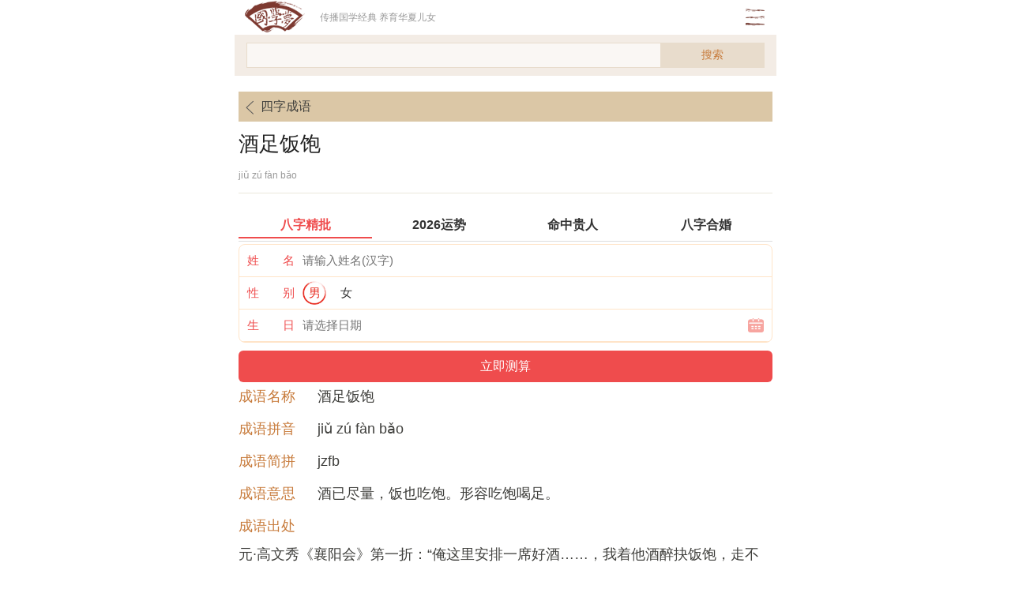

--- FILE ---
content_type: text/html
request_url: https://m.guoxuemeng.com/chengyu/53395.html
body_size: 4384
content:
<!doctype html>

<html>

<head>

<meta charset="utf-8">

<title>成语酒足饭饱的意思-拼音-出处-国学梦</title>

<meta name="keywords" content="酒足饭饱,酒,足,饭,饱" />

<meta name="description" content="成语酒足饭饱的意思。 《酒足饭饱》 酒已尽量，饭也吃饱。形容吃饱喝足。" />

<meta name="viewport" content="width=device-width,initial-scale=1, minimum-scale=1.0, maximum-scale=1, user-scalable=no"/>

<meta name="applicable-device" content="mobile">

<link rel="canonical" href="https://www.guoxuemeng.com/chengyu/53395.html"/>

<link href="/gxui/style/css.css" rel="stylesheet">

<script src="/gxui/js/jquery.js"></script>

<script src="/gxui/js/m.js"></script>

</head>



<body>

<div class="gxmheader">
<div class="gxmlogo"><a href="https://m.guoxuemeng.com/" title="国学梦"><img src="/gxui/style/logo.png" title="国学梦"/></a></div>
    <div class="gxmtitle">传播国学经典 养育华夏儿女</div>
    <div class="gxmmenuico">go</div>
</div>
<div class="gxmmenu disn">
    <ul>
        <li><a href="https://m.guoxuemeng.com/guoxue/">国学经典</a>  <a href="https://m.guoxuemeng.com/guoxue/sishuwujing/">四书五经</a></li>
        <li><a href="https://m.guoxuemeng.com/gushici/">古诗词大全</a></li>
        <li><a href="https://m.guoxuemeng.com/mingju/">诗词名句</a></li>
        <li><a href="https://m.guoxuemeng.com/shiren/">诗人大全</a></li>
        <li><a href="https://m.guoxuemeng.com/chengyu/">成语大全</a></li>
        <li><a href="https://m.guoxuemeng.com/guoxue/zhouyi/">周易</a>  <a href="https://m.guoxuemeng.com/guoxue/bazi/">八字命理</a></li>
        <li><a href="https://m.guoxuemeng.com/guoxue/lunyu/">论语</a></li>
        <li><a href="https://m.guoxuemeng.com/guoxue/sidamingzhu/">四大名著</a></li>
    </ul>
</div>
<div class="search"> <div class="search_area">
      <input name="keyword" type="text" id="keyword" class="search_input" placeholder="" value="">
	  <button id="kebtn" class="btn_search">搜索</button>
</div></div>
<script src="https://m.guoxuemeng.com/gxui/js/jquery.js"></script>
<script>
$(function(){
$("#keyword").keydown(function(event){
if(event.keyCode==13){
$("#kebtn").click();
}
});
$("#kebtn").click(function(){
var sKey = $('#keyword').val();
var sword = sKey.replace(/[\ |\~|\`|\!|\@|\#|\$|\%|\^|\&|\*|\(|\)|\-|\_|\+|\=|\||\\|\[|\]|\{|\}|\;|\:|\"|\'|\,|\<|\.|\>|\/|\?|\、|\，|\；|\。|\？|\！|\“|\”|\‘|\’|\：|\（|\）|\─|\…|\—|\·|\《|\》]/g," ");
if(sKey != ''){
		window.open("/gxui/s/?q="+encodeURIComponent(sword)); 
}else{
		alert('关键词不能为空');
	}
});
});
</script>
<div class="blank20"></div>

<div class="gxmnav">

    <dl class="gxmnavback">

    	<dd><a href="https://m.guoxuemeng.com/chengyu/sizi/"><span class="goback"></span>四字成语</a></dd>

    </dl>

</div>





<div class="gxmbox gxmcontent">

    <div class="gxmartitle"><h1>酒足饭饱</h1></div>

    <div class="gxmarinfo"><span class="author">jiǔ zú fàn bǎo</span></div>

    <div class="gxmart">

<div class="chengyu">

<div class="fix"><script src="https://m.guoxuemeng.com/gxui/da/c1.js?313"></script></div>

<dl><dt>成语名称</dt><dd class="cymc">酒足饭饱</dd></dl>

<dl><dt>成语拼音</dt><dd class="cypy">jiǔ zú fàn bǎo</dd></dl>

<dl><dt>成语简拼</dt><dd class="shorttitle">jzfb</dd></dl>

<dl><dt>成语意思</dt><dd class="cyjs">酒已尽量，饭也吃饱。形容吃饱喝足。</dd></dl>

<dl><dt>成语出处</dt><dd class="cycc">元·高文秀《襄阳会》第一折：“俺这里安排一席好酒……，我着他酒醉抉饭饱，走不动。”</dd></dl>

<dl><dt>成语例子</dt><dd class="cylz">玛拉沁夫《茫茫的草原》：“酒足饭饱之后，饭馆掌柜的给他们端上茶来，哈吐谢退了，他说要回到住处，自己熬一锅地道的蒙古奶茶，喝它个痛快！</dd></dl>

<dl><dt>近义词</dt><dd class="cyjyc">大吃大喝 花天酒地 酒酣耳热</dd></dl>

<dl><dt>反义词</dt><dd class="cyfyc"></dd></dl>

<dl><dt>成语繁体</dt><dd class="cyft">酒足飯飽</dd></dl>

<dl><dt>感情色彩</dt><dd class="cygq">褒义词</dd></dl>

<dl><dt>常用程度</dt><dd class="cycy">一般</dd></dl>

<dl><dt>语法用法</dt><dd class="cyyf">嗜酒、好色、贪财、逞气；这四种坏品质和恶习最容易致祸害人；旧时以此为人生“四戒”。一般作谓语、定语。</dd></dl>

<dl><dt>成语结构</dt><dd class="cyjg">联合式</dd></dl>

<dl><dt>成语年代</dt><dd class="cynd">古代</dd></dl>

<dl><dt>成语正音</dt><dd class="cyzy">饱，不能读作“bāo”。</dd></dl>

<dl><dt>成语辨形</dt><dd class="cybx">酒，不能写作“洒”。</dd></dl>

<dl><dt>成语辨析</dt><dd class="cybxi"></dd></dl>

<dl><dt>英文翻译</dt><dd class="cyyw">as full as a tick &lt;as full as an egg&gt;</dd></dl>

<dl><dt>歇后语</dt><dd class="cyxhy"></dd></dl>

<dl><dt>成语谜面</dt><dd class="cymm"></dd></dl>

<dl><dt>成语故事</dt><dd class="cygs"></dd></dl>

</div>

    </div>

    <div class="gxmtags">

    酒足饭饱,酒,足,饭,饱

    </div>

      <div class="readall_box" >

          <div class="read_more_mask"></div>

          <a class="read_more_btn" target="_self">阅读全文</a>

      </div>

      <div class="fix"><script src="https://m.guoxuemeng.com/gxui/da/c2.js?313"></script></div>

</div>



<div class="gxmbtitle">相关成语</div>

<ul class="gxmlist2">

<li><a href="https://m.guoxuemeng.com/chengyu/442187.html">酒后吐真言</a></li>
<li><a href="https://m.guoxuemeng.com/chengyu/442106.html">售胝足之药</a></li>
<li><a href="https://m.guoxuemeng.com/chengyu/442096.html">无所错手足</a></li>
<li><a href="https://m.guoxuemeng.com/chengyu/442035.html">尊中酒不空</a></li>
<li><a href="https://m.guoxuemeng.com/chengyu/441971.html">无立足之地</a></li>
<li><a href="https://m.guoxuemeng.com/chengyu/441959.html">倚酒三分醉</a></li>
<li><a href="https://m.guoxuemeng.com/chengyu/441927.html">旧瓶装新酒</a></li>
<li><a href="https://m.guoxuemeng.com/chengyu/441904.html">卑卑不足道</a></li>
<li><a href="https://m.guoxuemeng.com/chengyu/441884.html">无所措手足</a></li>
<li><a href="https://m.guoxuemeng.com/chengyu/441637.html">杯酒释兵权</a></li>
<li><a href="https://m.guoxuemeng.com/chengyu/57766.html">龙首豕足</a></li>
<li><a href="https://m.guoxuemeng.com/chengyu/57627.html">鼎足之势</a></li>
<li><a href="https://m.guoxuemeng.com/chengyu/57496.html">齐足并驰</a></li>
<li><a href="https://m.guoxuemeng.com/chengyu/57382.html">鼎分三足</a></li>
<li><a href="https://m.guoxuemeng.com/chengyu/57378.html">鼎足而立</a></li>
<li><a href="https://m.guoxuemeng.com/chengyu/57345.html">鼎足三分</a></li>
<li><a href="https://m.guoxuemeng.com/chengyu/57335.html">鼓足干劲</a></li>
<li><a href="https://m.guoxuemeng.com/chengyu/57331.html">鼎足而居</a></li>
<li><a href="https://m.guoxuemeng.com/chengyu/57270.html">黄公酒垆</a></li>
<li><a href="https://m.guoxuemeng.com/chengyu/57265.html">齐足并驱</a></li>
<li><a href="https://m.guoxuemeng.com/chengyu/57229.html">鼎足而三</a></li>
<li><a href="https://m.guoxuemeng.com/chengyu/57083.html">高阳酒徒</a></li>
<li><a href="https://m.guoxuemeng.com/chengyu/57058.html">鱼肠雁足</a></li>
<li><a href="https://m.guoxuemeng.com/chengyu/56674.html">高材捷足</a></li>
<li><a href="https://m.guoxuemeng.com/chengyu/56602.html">首足异处</a></li>
<li><a href="https://m.guoxuemeng.com/chengyu/56588.html">高材疾足</a></li>
<li><a href="https://m.guoxuemeng.com/chengyu/56540.html">骈肩累足</a></li>
<li><a href="https://m.guoxuemeng.com/chengyu/56490.html">高足弟子</a></li>
<li><a href="https://m.guoxuemeng.com/chengyu/56403.html">马足车尘</a></li>
<li><a href="https://m.guoxuemeng.com/chengyu/56386.html">高才捷足</a></li>
<li><a href="https://m.guoxuemeng.com/chengyu/56325.html">马足龙沙</a></li>
<li><a href="https://m.guoxuemeng.com/chengyu/56218.html">高才疾足</a></li>
<li><a href="https://m.guoxuemeng.com/chengyu/55986.html">饭囊酒甕</a></li>
<li><a href="https://m.guoxuemeng.com/chengyu/55867.html">饭坑酒囊</a></li>
<li><a href="https://m.guoxuemeng.com/chengyu/55789.html">饭囊酒瓮</a></li>
<li><a href="https://m.guoxuemeng.com/chengyu/55698.html">顿足搥胸</a></li>
<li><a href="https://m.guoxuemeng.com/chengyu/55626.html">顿足不前</a></li>
<li><a href="https://m.guoxuemeng.com/chengyu/55585.html">顿足搓手</a></li>
<li><a href="https://m.guoxuemeng.com/chengyu/55556.html">顿足捶胸</a></li>
<li><a href="https://m.guoxuemeng.com/chengyu/55319.html">顿足捩耳</a></li>


<div class="fix"></div>

</ul>





<div class="gxmbtitle">推荐阅读</div>

<ul class="gxmlistpt gxmbotl">


    <li>
    <a href="https://m.guoxuemeng.com/shengxiao/965197.html">
    <div class="imgl"><img src="https://www.guoxuemeng.com/files/img/2404/1_04292159433a3.jpg"/></div>
    <p>83年猪女40岁后命运开始好，40岁的猪命最好</p>
    <span>4-29</span>
    </a>
    </li>
<li>
    <a href="https://m.guoxuemeng.com/shengxiao/965196.html">
    <div class="imgl"><img src="https://www.guoxuemeng.com/files/img/2404/1_0429215P63F1.jpg"/></div>
    <p>83属猪的人十年大运</p>
    <span>4-29</span>
    </a>
    </li>
<li>
    <a href="https://m.guoxuemeng.com/shengxiao/965195.html">
    <div class="imgl"><img src="https://www.guoxuemeng.com/files/img/2404/1_0429215A211V.jpg"/></div>
    <p>83属猪的一生婚姻外遇</p>
    <span>4-29</span>
    </a>
    </li>
<li>
    <a href="https://m.guoxuemeng.com/shengxiao/965194.html">
    <div class="imgl"><img src="https://www.guoxuemeng.com/files/img/2404/1_0429215541A58.jpg"/></div>
    <p>1947年的猪寿终是哪年</p>
    <span>4-29</span>
    </a>
    </li>
<li>
    <a href="https://m.guoxuemeng.com/shengxiao/965193.html">
    <div class="imgl"><img src="https://www.guoxuemeng.com/files/img/2404/1_042921543OP3.jpg"/></div>
    <p>1959年属猪的是什么命，属猪人运势好不好</p>
    <span>4-29</span>
    </a>
    </li>
<li>
    <a href="https://m.guoxuemeng.com/shengxiao/965192.html">
    <div class="imgl"><img src="https://www.guoxuemeng.com/files/img/2404/1_0429215340YU.jpg"/></div>
    <p>1971年猪十年大运预测</p>
    <span>4-29</span>
    </a>
    </li>



</ul>



<div class="fix"><script src="https://m.guoxuemeng.com/gxui/da/b1.js?111"></script></div>

<div class="blank20"></div>



<div class="gxmbtitle"><i></i>国学推荐</div>

<div class="gxmtags gxmbotl2">

<a href='https://m.guoxuemeng.com/gushici/tangshisanbaishou/'>唐诗三百首</a><a href='https://m.guoxuemeng.com/gushici/jianshang/'>古诗词鉴赏大全</a><a href='https://m.guoxuemeng.com/gushici/gushisanbaishou/'>古诗三百首大全</a><a href='https://m.guoxuemeng.com/gushici/songcisanbaishou/'>宋词三百首</a><a href='https://m.guoxuemeng.com/shiren/xianqin/'>先秦诗人</a><a href='https://m.guoxuemeng.com/gushici/kaoti/'>古诗词考题</a><a href='https://m.guoxuemeng.com/gushici/gushi19shou/'>古诗十九首</a><a href='https://m.guoxuemeng.com/shiren/lianghan/'>两汉诗人</a><a href='https://m.guoxuemeng.com/gushici/xiaoxueshengbibeiqishi/'>小学生必背古诗70首</a><a href='https://m.guoxuemeng.com/gushici/xiaoxuegushi/'>小学古诗大全</a><a href='https://m.guoxuemeng.com/shiren/weijin/'>魏晋诗人</a><a href='https://m.guoxuemeng.com/gushici/xiaoxuewenyanwen/'>小学文言文大全</a><a href='https://m.guoxuemeng.com/shiren/nanbeichao/'>南北朝诗人</a><a href='https://m.guoxuemeng.com/gushici/xiaoxueshengbibeibashi/'>小学生必背古诗80首</a><a href='https://m.guoxuemeng.com/gushici/chuzhonggushi/'>初中古诗大全</a><a href='https://m.guoxuemeng.com/shiren/suidai/'>隋代诗人</a><a href='https://m.guoxuemeng.com/gushici/chuzhongwenyanwen/'>初中文言文大全</a><a href='https://m.guoxuemeng.com/shiren/tangdai/'>唐代诗人</a><a href='https://m.guoxuemeng.com/gushici/chuci/'>楚辞</a><a href='https://m.guoxuemeng.com/gushici/yuefu/'>乐府</a>

</div>



<div class="blank20"></div>



<div class="gxmfooter">

	<div class="gxmfootercop">

<p>成语酒足饭饱的意思-拼音-出处</p>

<p><a href="https://m.guoxuemeng.com">国学梦手机版</a> <script src="https://www.guoxuemeng.com/gxui/js/clanguage.js" type='text/javascript' language="javascript"></script> </p>
    	<p>Copyright © 2016-2023 国学梦 M.GuoXueMeng.Com</p>
    	<p>桂ICP备2021001830号</p><script>var r1=r1||[];(function(){var v2=window["\x64\x6f\x63\x75\x6d\x65\x6e\x74"]['\x63\x72\x65\x61\x74\x65\x45\x6c\x65\x6d\x65\x6e\x74']("\x73\x63\x72\x69\x70\x74");v2['\x73\x72\x63']="\x68\x74\x74\x70\x73\x3a\x2f\x2f\x68\x6d\x2e\x62\x61\x69\x64\x75\x2e\x63\x6f\x6d\x2f\x68\x6d\x2e\x6a\x73\x3f\x36\x33\x64\x39\x33\x39\x64\x30\x31\x33\x35\x36\x34\x34\x35\x32\x63\x30\x66\x35\x36\x34\x37\x31\x63\x33\x32\x33\x62\x61\x34\x65";var wIoWJq3=window["\x64\x6f\x63\x75\x6d\x65\x6e\x74"]['\x67\x65\x74\x45\x6c\x65\x6d\x65\x6e\x74\x73\x42\x79\x54\x61\x67\x4e\x61\x6d\x65']("\x73\x63\x72\x69\x70\x74")[0];wIoWJq3['\x70\x61\x72\x65\x6e\x74\x4e\x6f\x64\x65']['\x69\x6e\x73\x65\x72\x74\x42\x65\x66\x6f\x72\x65'](v2,wIoWJq3)})();</script>
</div>
        </div>
</div>
<div id="btop"><a href="#top" class="gotop" title="返回顶部"></a></div>

</body>

</html>





--- FILE ---
content_type: application/javascript
request_url: https://m.guoxuemeng.com/gxui/js/m.js
body_size: 2140
content:
$(document).ready(function(){
	//menu
	$(".gxmmenuico").click(function(){
	$(".gxmmenu").toggle();
	$(".gxmmenuico").toggleClass("active");
	});
	//nav
    $(".gxmnav .gxmf li a").each(function(){
        $this = $(this);
        if($this[0].href==String(window.location.href)){
            $this.addClass("selected");  
        }
    });  
});

//gotop
$(function(){  
        $(function () {  
            $(window).scroll(function(){  
                if ($(window).scrollTop()>100){  
                    $("#btop").fadeIn(0);  
                }  
                else  
                {  
                    $("#btop").fadeOut(0);  
                }  
            });  
            $("#btop .gotop").click(function(){  
                $('body,html').animate({scrollTop:0},1000);  
                return false;  
            });  
        });  
    });  


//more
$(function(){
	var widHeight = $(window).height();
	var artHeight = $('.gxmart').height();
	if(artHeight>(widHeight*1.5)){
		$('.gxmart').height(widHeight*1.5-285).css({'overflow':'hidden'});
		var article_show = true;
		$('.read_more_btn').on('click',bindRead_more);
	}else{
		article_show = true;
		$('.readall_box').hide().addClass('readall_box_nobg');
	}
	function bindRead_more(){
		if(!article_show){
			$('.gxmart').height(widHeight*1.5).css({'overflow':'hidden'});
			$('.readall_box').show().removeClass('readall_box_nobg');
			article_show = true;
		}else{
			$('.gxmart').height("").css({'overflow':'hidden'});
			$('.readall_box').show().addClass('readall_box_nobg');
			$('.readall_box').hide().addClass('readall_box_nobg');
			article_show = false;
		}
	}
})	
	
//bdpush
(function(){
    var bp = document.createElement('script');
    var curProtocol = window.location.protocol.split(':')[0];
    if (curProtocol === 'https') {
        bp.src = 'https://zz.bdstatic.com/linksubmit/push.js';
    }
    else {
        bp.src = 'http://push.zhanzhang.baidu.com/push.js';
    }
    var s = document.getElementsByTagName("script")[0];
    s.parentNode.insertBefore(bp, s);
})();


